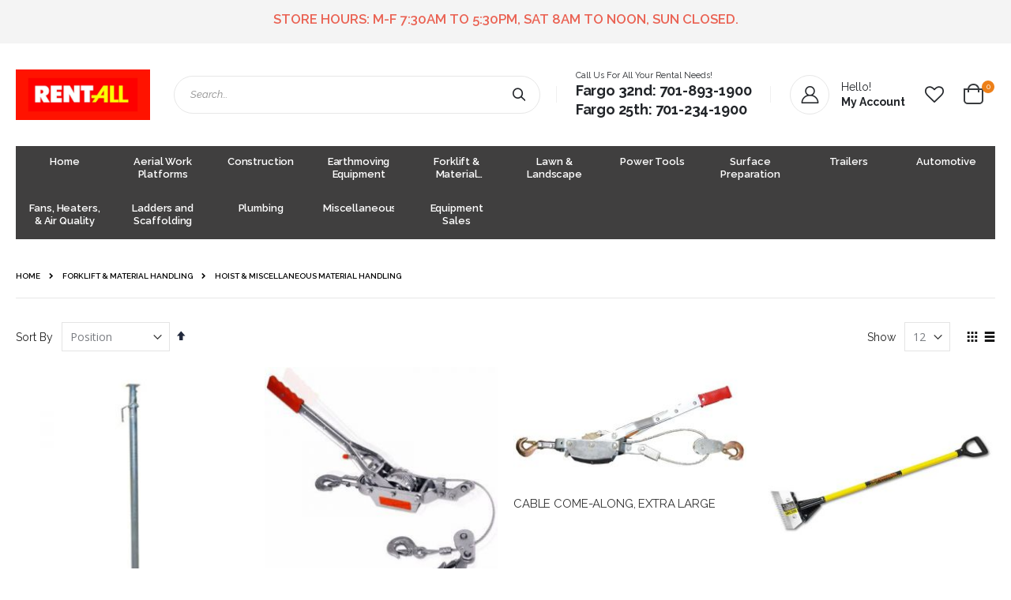

--- FILE ---
content_type: text/html; charset=UTF-8
request_url: https://rentallusa.net/fm/forklifts/hoist-miscellaneous-material-handling.html
body_size: 14416
content:
<!doctype html>
<html lang="en">
    <head >
        <script>
    var BASE_URL = 'https\u003A\u002F\u002Frentallusa.net\u002Ffm\u002F';
    var require = {
        'baseUrl': 'https\u003A\u002F\u002Frentallusa.net\u002Fstatic\u002Fversion1652961501\u002Ffrontend\u002FEcomitize\u002Ftentsandeventsrentall\u002Fen_US'
    };</script>        <meta charset="utf-8"/>
<meta name="title" content="Hoist &amp; Miscellaneous Material Handling - Forklift &amp; Material Handling"/>
<meta name="keywords" content="Rent hoists and material handling equipment. Available in Fargo, Moorhead, and Bismarck."/>
<meta name="robots" content="INDEX,FOLLOW"/>
<meta name="viewport" content="width=device-width, initial-scale=1, maximum-scale=1.0, user-scalable=no"/>
<meta name="format-detection" content="telephone=no"/>
<title>Hoist &amp; Miscellaneous Material Handling - Forklift &amp; Material Handling</title>
<link  rel="stylesheet" type="text/css"  media="all" href="https://rentallusa.net/static/version1652961501/frontend/Ecomitize/tentsandeventsrentall/en_US/mage/calendar.css" />
<link  rel="stylesheet" type="text/css"  media="all" href="https://rentallusa.net/static/version1652961501/frontend/Ecomitize/tentsandeventsrentall/en_US/css/styles-m.css" />
<link  rel="stylesheet" type="text/css"  media="all" href="https://rentallusa.net/static/version1652961501/frontend/Ecomitize/tentsandeventsrentall/en_US/owl.carousel/assets/owl.carousel.css" />
<link  rel="stylesheet" type="text/css"  media="all" href="https://rentallusa.net/static/version1652961501/frontend/Ecomitize/tentsandeventsrentall/en_US/fancybox/css/jquery.fancybox.css" />
<link  rel="stylesheet" type="text/css"  media="all" href="https://rentallusa.net/static/version1652961501/frontend/Ecomitize/tentsandeventsrentall/en_US/icon-fonts/css/porto-icons-codes.css" />
<link  rel="stylesheet" type="text/css"  media="all" href="https://rentallusa.net/static/version1652961501/frontend/Ecomitize/tentsandeventsrentall/en_US/icon-fonts/css/animation.css" />
<link  rel="stylesheet" type="text/css"  media="all" href="https://rentallusa.net/static/version1652961501/frontend/Ecomitize/tentsandeventsrentall/en_US/font-awesome/css/font-awesome.min.css" />
<link  rel="stylesheet" type="text/css"  media="all" href="https://rentallusa.net/static/version1652961501/frontend/Ecomitize/tentsandeventsrentall/en_US/Smartwave_Dailydeals/css/style.css" />
<link  rel="stylesheet" type="text/css"  media="all" href="https://rentallusa.net/static/version1652961501/frontend/Ecomitize/tentsandeventsrentall/en_US/SolideWebservices_Flexslider/css/flexslider.min.css" />
<link  rel="stylesheet" type="text/css"  media="screen and (min-width: 768px)" href="https://rentallusa.net/static/version1652961501/frontend/Ecomitize/tentsandeventsrentall/en_US/css/styles-l.css" />
<link  rel="stylesheet" type="text/css"  media="print" href="https://rentallusa.net/static/version1652961501/frontend/Ecomitize/tentsandeventsrentall/en_US/css/print.css" />
<script  type="text/javascript"  src="https://rentallusa.net/static/version1652961501/_cache/merged/1da8a84df1ae53e64584f9514ccf556a.js"></script>
<link  rel="stylesheet" type="text/css" href="//fonts.googleapis.com/css?family=Shadows+Into+Light" />
<link  rel="icon" type="image/x-icon" href="https://rentallusa.net/media/favicon/stores/3/Rentall_icon.png" />
<link  rel="shortcut icon" type="image/x-icon" href="https://rentallusa.net/media/favicon/stores/3/Rentall_icon.png" />
        <link rel="stylesheet" href='//fonts.googleapis.com/css?family=Raleway%3A300%2C300italic%2C400%2C400italic%2C600%2C600italic%2C700%2C700italic%2C800%2C800italic' type='text/css' />
<link href="//fonts.googleapis.com/css?family=Oswald:300,400,700" rel="stylesheet">
<link href="//fonts.googleapis.com/css?family=Poppins:300,400,500,600,700" rel="stylesheet">
<link rel="stylesheet" href="//fonts.googleapis.com/css?family=Open+Sans%3A300%2C300italic%2C400%2C400italic%2C600%2C600italic%2C700%2C700italic%2C800%2C800italic&amp;v1&amp;subset=latin%2Clatin-ext" type="text/css" media="screen"/>
    <link rel="stylesheet" type="text/css" media="all" href="https://rentallusa.net/media/porto/web/bootstrap/css/bootstrap.optimized.min.css">
    <link rel="stylesheet" type="text/css" media="all" href="https://rentallusa.net/media/porto/web/css/animate.optimized.css">
<link rel="stylesheet" type="text/css" media="all" href="https://rentallusa.net/media/porto/web/css/header/type23.css">
<link rel="stylesheet" type="text/css" media="all" href="https://rentallusa.net/media/porto/web/css/custom.css">
<link rel="stylesheet" type="text/css" media="all" href="https://rentallusa.net/media/porto/configed_css/design_fm.css">
<link rel="stylesheet" type="text/css" media="all" href="https://rentallusa.net/media/porto/configed_css/settings_fm.css">
<script type="text/javascript">
var porto_config = {
    paths: {
        'parallax': 'js/jquery.parallax.min',
        'owlcarousel': 'owl.carousel/owl.carousel',
        'owlcarousel_thumbs': 'owl.carousel/owl.carousel2.thumbs',
        'imagesloaded': 'Smartwave_Porto/js/imagesloaded',
        'packery': 'Smartwave_Porto/js/packery.pkgd',
        'floatelement': 'js/jquery.floatelement'
    },
    shim: {
        'parallax': {
          deps: ['jquery']
        },
        'owlcarousel': {
          deps: ['jquery']
        },        
        'owlcarousel_thumbs': {
          deps: ['jquery','owlcarousel']
        },    
        'packery': {
          deps: ['jquery','imagesloaded']
        },
        'floatelement': {
          deps: ['jquery']
        }
    }
};

require.config(porto_config);
</script>
<script type="text/javascript">
require([
    'jquery'
], function ($) {
    $(document).ready(function(){
        $(".drop-menu > a").off("click").on("click", function(){
            if($(this).parent().children(".nav-sections").hasClass("visible")) {
                $(this).parent().children(".nav-sections").removeClass("visible");
                $(this).removeClass("active");
            }
            else {
                $(this).parent().children(".nav-sections").addClass("visible");
                $(this).addClass("active");
            }
        });
    });
    var scrolled = false;
    $(window).scroll(function(){
        if(!$('.page-header').hasClass('type10')) {
            if($(window).width()>=768){
                if(160<$(window).scrollTop() && !scrolled){
                    $('.page-header:not(.sticky-header)').css("height",$('.page-header:not(.sticky-header)').height()+'px');
                    $('.page-header').addClass("sticky-header");
                    scrolled = true;
                    if((!$(".page-header").hasClass("type12")) && (!$(".page-header").hasClass("type23")) && (!$(".page-header").hasClass("type25")) && (!$(".page-header").hasClass("type26"))) {
                        $('.page-header .minicart-wrapper').after('<div class="minicart-place hide"></div>');

                        if($(".page-header").hasClass("type2"))
                            $('.page-header .navigation').append($('header.page-header.type2 a.action.my-wishlist').detach());

                        var minicart = $('.page-header .minicart-wrapper').detach();
                        if($(".page-header").hasClass("type8"))
                            $('.page-header .menu-wrapper').append(minicart);
                        else
                            $('.page-header .navigation').append(minicart);
                        
                                            } else {
                                            }
                                    }
                if(160>=$(window).scrollTop() && scrolled){
                    $('.page-header.sticky-header').css("height",'auto');
                    $('.page-header').removeClass("sticky-header");
                    scrolled = false;
                    if((!$(".page-header").hasClass("type12")) && (!$(".page-header").hasClass("type23")) && (!$(".page-header").hasClass("type25")) && (!$(".page-header").hasClass("type26"))) {
                        var minicart;
                        if($(".page-header").hasClass("type8"))
                            minicart = $('.page-header .menu-wrapper .minicart-wrapper').detach();
                        else
                            minicart = $('.page-header .navigation .minicart-wrapper').detach();
                        $('.minicart-place').after(minicart);
                        $('.minicart-place').remove();
                        if($(".page-header").hasClass("type2"))
                            $('.page-header .block.block-search').before($('.page-header .navigation a.action.my-wishlist').detach());
                        $('.page-header .minicart-wrapper-moved').addClass("minicart-wrapper").removeClass("minicart-wrapper-moved").removeClass("hide");
                    }
                                    }
            }
        }
    });
});
</script>
<!-- BEGIN GOOGLE ANALYTICS CODE -->
<script type="text/x-magento-init">
{
    "*": {
        "Magento_GoogleAnalytics/js/google-analytics": {
            "isCookieRestrictionModeEnabled": 0,
            "currentWebsite": 3,
            "cookieName": "user_allowed_save_cookie",
            "ordersTrackingData": [],
            "pageTrackingData": {"optPageUrl":"","isAnonymizedIpActive":false,"accountId":"UA-103976608-1"}        }
    }
}
</script>
<!-- END GOOGLE ANALYTICS CODE -->
    <script type="text/x-magento-init">
        {
            "*": {
                "Magento_PageCache/js/form-key-provider": {}
            }
        }
    </script>
    </head>
    <body data-container="body"
          data-mage-init='{"loaderAjax": {}, "loader": { "icon": "https://rentallusa.net/static/version1652961501/frontend/Ecomitize/tentsandeventsrentall/en_US/images/loader-2.gif"}}'
        id="html-body" class="page-products categorypath-forklifts-hoist-miscellaneous-material-handling category-hoist-miscellaneous-material-handling  layout-1140 wide catalog-category-view page-layout-1column">
        

<div id="cookie-status">
    The store will not work correctly in the case when cookies are disabled.</div>
<script type="text&#x2F;javascript">document.querySelector("#cookie-status").style.display = "none";</script>
<script type="text/x-magento-init">
    {
        "*": {
            "cookieStatus": {}
        }
    }
</script>

<script type="text/x-magento-init">
    {
        "*": {
            "mage/cookies": {
                "expires": null,
                "path": "\u002F",
                "domain": ".rentallusa.net",
                "secure": false,
                "lifetime": "3600"
            }
        }
    }
</script>
    <noscript>
        <div class="message global noscript">
            <div class="content">
                <p>
                    <strong>JavaScript seems to be disabled in your browser.</strong>
                    <span>
                        For the best experience on our site, be sure to turn on Javascript in your browser.                    </span>
                </p>
            </div>
        </div>
    </noscript>

<script>
    window.cookiesConfig = window.cookiesConfig || {};
    window.cookiesConfig.secure = true;
</script><script>    require.config({
        map: {
            '*': {
                wysiwygAdapter: 'mage/adminhtml/wysiwyg/tiny_mce/tinymce4Adapter'
            }
        }
    });</script>
<div class="page-wrapper"><div class="custom-html" style="background-color: #f4f4f4;padding: 15px 0 20px 0;text-align: center;" > <span style="color: #ea6253; text-transform:uppercase; font-weight: 600;
line-height: 1.1;
font-size: 1.2rem; margin-top: 1.8rem;
margin-bottom: .9rem;"> Store hours: M-F 7:30am to 5:30pm, Sat 8am to Noon, Sun Closed.<br><span style="display:none"></a></h3></div>

<header class="page-header type23 " >
    <div class="main-panel-top">
        <div class="container">
            <div class="main-panel-inner">
                <div class="panel wrapper">
                    <div class="panel header">
                                                                        <a class="action skip contentarea"
   href="#contentarea">
    <span>
        Skip to Content    </span>
</a>
                        <ul class="header links">    <li class="greet welcome" data-bind="scope: 'customer'">
        <!-- ko if: customer().fullname  -->
        <span class="logged-in"
              data-bind="text: new String('Welcome, %1!').replace('%1', customer().fullname)">
        </span>
        <!-- /ko -->
        <!-- ko ifnot: customer().fullname  -->
        <span class="not-logged-in"
              data-bind='html:"RENTALL FARGO-MOORHEAD | FARGO 32ND: 701-893-1900 | FARGO 25TH: 701-234-1900 | MOORHEAD: 218-233-1559"'></span>
                <!-- /ko -->
    </li>
    <script type="text/x-magento-init">
    {
        "*": {
            "Magento_Ui/js/core/app": {
                "components": {
                    "customer": {
                        "component": "Magento_Customer/js/view/customer"
                    }
                }
            }
        }
    }
    </script>
<li><a href="https://rentallusa.net/fm/contact">Contact Us</a></li><li class="item link compare hide" data-bind="scope: 'compareProducts'" data-role="compare-products-link">
    <a class="action compare" title="Compare Products"
       data-bind="attr: {'href': compareProducts().listUrl}, css: {'': !compareProducts().count}"
    >
    	<em class="porto-icon-chart hidden-xs"></em>
        Compare        (<span class="counter qty" data-bind="text: compareProducts().countCaption"></span>)
    </a>
</li>
<script type="text/x-magento-init">
{"[data-role=compare-products-link]": {"Magento_Ui/js/core/app": {"components":{"compareProducts":{"component":"Magento_Catalog\/js\/view\/compare-products"}}}}}
</script>
<li class="link authorization-link" data-label="or">
    <a href="https://rentallusa.net/fm/customer/account/login/referer/aHR0cHM6Ly9yZW50YWxsdXNhLm5ldC9mbS9mb3JrbGlmdHMvaG9pc3QtbWlzY2VsbGFuZW91cy1tYXRlcmlhbC1oYW5kbGluZy5odG1s/"        >Sign In</a>
</li>
<li><a href="https://rentallusa.net/fm/customer/account/create/" id="idVoKmchmq" >Create an Account</a></li></ul>                    </div>
                </div>
            </div>
        </div>
    </div>
    <div class="header content">
        <span data-action="toggle-nav" class="action nav-toggle"><span>Toggle Nav</span></span>
            <a class="logo" href="https://rentallusa.net/fm/" title="Rentall Fargo-Moorhead FARGO 32ND: 701-893-1900 | FARGO 25TH: 701-234-1900 | MOORHEAD: 218-233-1559">
        <img src="https://rentallusa.net/media/logo/stores/3/Rentall.png"
             alt="Rentall Fargo-Moorhead FARGO 32ND: 701-893-1900 | FARGO 25TH: 701-234-1900 | MOORHEAD: 218-233-1559"
             width="170"                     />
    </a>
        <div class="header-main-right">
            <div class="search-area">
                <a href="javascript:void(0)" class="search-toggle-icon"><i class="porto-icon-search"></i><span>Search</a>
                <div class="block block-search">
    <div class="block block-title"><strong>Search</strong></div>
    <div class="block block-content">
        <form class="form minisearch" id="search_mini_form" action="https://rentallusa.net/fm/catalogsearch/result/" method="get">
            <div class="field search">
                <label class="label" for="search" data-role="minisearch-label">
                    <span>Search</span>
                </label>
                <div class="control">
                    <input id="search"
                           data-mage-init='{"quickSearch":{
                                "formSelector":"#search_mini_form",
                                "url":"https://rentallusa.net/fm/search/ajax/suggest/",
                                "destinationSelector":"#search_autocomplete"}
                           }'
                           type="text"
                           name="q"
                           value=""
                           placeholder="Search..."
                           class="input-text"
                           maxlength="128"
                           role="combobox"
                           aria-haspopup="false"
                           aria-autocomplete="both"
                           autocomplete="off"/>
                    <div id="search_autocomplete" class="search-autocomplete"></div>
                    <div class="nested">
    <a class="action advanced" href="https://rentallusa.net/fm/catalogsearch/advanced/" data-action="advanced-search">
        Advanced Search    </a>
</div>
                </div>
            </div>
            <div class="actions">
                <button type="submit"
                        title="Search"
                        class="action search">
                    <span>Search</span>
                </button>
            </div>
        </form>
    </div>
</div>
            </div>
            <div class="custom-block"><span class="separator"></span>
<div style="display: inline-block;vertical-align: middle;">
  <p style="font-size: 11px;font-weight: 16px;margin: 0;">Call Us For All Your Rental Needs!</p>
  <h3 style="font-size: 18px;font-weight: 700;line-height: 24px;letter-spacing: -0.18px;margin: 0;">Fargo 32nd: <a href="tel:701-893-1900">701-893-1900</a> </h3>
  <h3 style="font-size: 18px;font-weight: 700;line-height: 24px;letter-spacing: -0.18px;margin: 0;">Fargo 25th: <a href="tel:701-234-1900">701-234-1900</a></h3>
  <h3 style="display:none; font-size: 18px;font-weight: 700;line-height: 24px;letter-spacing: -0.18px;margin: 0;">Moorhead: <a href="tel:218-233-1559">218-233-1559</a></h3>
</div>
<span class="separator"></span>
<a href="https://rentallusa.net/fm/customer/account/" title="My Account"><i class="porto-new-icon-user-2"></i><span>Hello!<br/><b>My Account</b></span> </a></div>            <a href="https://rentallusa.net/fm/wishlist" class="action my-wishlist" title="My Wish List" role="button"><i class="porto-icon-heart-empty"></i></a>
            
<div data-block="minicart" class="minicart-wrapper">
    <a class="action showcart" href="https://rentallusa.net/fm/checkout/cart/"
       data-bind="scope: 'minicart_content'">
        <span class="text">Cart</span>
        <span class="counter qty empty"
              data-bind="css: { empty: !!getCartParam('summary_count') == false }, blockLoader: isLoading">
            <span class="counter-number">
            <!-- ko if: getCartParam('summary_count') --><!-- ko text: getCartParam('summary_count') --><!-- /ko --><!-- /ko -->
            <!-- ko ifnot: getCartParam('summary_count') -->0<!-- /ko -->
            </span>
            <span class="counter-label">
                <!-- ko i18n: 'items' --><!-- /ko -->
            </span>
        </span>
    </a>
            <div class="block block-minicart empty"
             data-role="dropdownDialog"
             data-mage-init='{"dropdownDialog":{
                "appendTo":"[data-block=minicart]",
                "triggerTarget":".showcart",
                "timeout": "2000",
                "closeOnMouseLeave": false,
                "closeOnEscape": true,
                "triggerClass":"active",
                "parentClass":"active",
                "buttons":[]}}'>
            <div id="minicart-content-wrapper" data-bind="scope: 'minicart_content'">
                <!-- ko template: getTemplate() --><!-- /ko -->
            </div>
        </div>
        <script>
        window.checkout = {"shoppingCartUrl":"https:\/\/rentallusa.net\/fm\/checkout\/cart\/","checkoutUrl":"https:\/\/rentallusa.net\/fm\/checkout\/","updateItemQtyUrl":"https:\/\/rentallusa.net\/fm\/checkout\/sidebar\/updateItemQty\/","removeItemUrl":"https:\/\/rentallusa.net\/fm\/checkout\/sidebar\/removeItem\/","imageTemplate":"Magento_Catalog\/product\/image_with_borders","baseUrl":"https:\/\/rentallusa.net\/fm\/","minicartMaxItemsVisible":5,"websiteId":"3","maxItemsToDisplay":10,"storeId":"3","storeGroupId":"3","customerLoginUrl":"https:\/\/rentallusa.net\/fm\/customer\/account\/login\/referer\/aHR0cHM6Ly9yZW50YWxsdXNhLm5ldC9mbS9mb3JrbGlmdHMvaG9pc3QtbWlzY2VsbGFuZW91cy1tYXRlcmlhbC1oYW5kbGluZy5odG1s\/","isRedirectRequired":false,"autocomplete":"off","captcha":{"user_login":{"isCaseSensitive":false,"imageHeight":50,"imageSrc":"","refreshUrl":"https:\/\/rentallusa.net\/fm\/captcha\/refresh\/","isRequired":false,"timestamp":1768382079}}};
    </script>
    <script type="text/x-magento-init">
    {
        "[data-block='minicart']": {
            "Magento_Ui/js/core/app": {"components":{"minicart_content":{"children":{"subtotal.container":{"children":{"subtotal":{"children":{"subtotal.totals":{"config":{"display_cart_subtotal_incl_tax":0,"display_cart_subtotal_excl_tax":1,"template":"Magento_Tax\/checkout\/minicart\/subtotal\/totals"},"children":{"subtotal.totals.msrp":{"component":"Magento_Msrp\/js\/view\/checkout\/minicart\/subtotal\/totals","config":{"displayArea":"minicart-subtotal-hidden","template":"Magento_Msrp\/checkout\/minicart\/subtotal\/totals"}}},"component":"Magento_Tax\/js\/view\/checkout\/minicart\/subtotal\/totals"}},"component":"uiComponent","config":{"template":"Magento_Checkout\/minicart\/subtotal"}}},"component":"uiComponent","config":{"displayArea":"subtotalContainer"}},"item.renderer":{"component":"Magento_Checkout\/js\/view\/cart-item-renderer","config":{"displayArea":"defaultRenderer","template":"Magento_Checkout\/minicart\/item\/default"},"children":{"item.image":{"component":"Magento_Catalog\/js\/view\/image","config":{"template":"Magento_Catalog\/product\/image","displayArea":"itemImage"}},"checkout.cart.item.price.sidebar":{"component":"uiComponent","config":{"template":"Magento_Checkout\/minicart\/item\/price","displayArea":"priceSidebar"}}}},"extra_info":{"component":"uiComponent","config":{"displayArea":"extraInfo"}},"promotion":{"component":"uiComponent","config":{"displayArea":"promotion"}}},"config":{"itemRenderer":{"default":"defaultRenderer","simple":"defaultRenderer","virtual":"defaultRenderer"},"template":"Magento_Checkout\/minicart\/content"},"component":"Magento_Checkout\/js\/view\/minicart"}},"types":[]}        },
        "*": {
            "Magento_Ui/js/block-loader": "https://rentallusa.net/static/version1652961501/frontend/Ecomitize/tentsandeventsrentall/en_US/images/loader-1.gif"
        }
    }
    </script>
</div>


        </div>
    </div>
        <div class="sections nav-sections">
                <div class="section-items nav-sections-items"
             data-mage-init='{"tabs":{"openedState":"active"}}'>
                                            <div class="section-item-title nav-sections-item-title"
                     data-role="collapsible">
                    <a class="nav-sections-item-switch"
                       data-toggle="switch" href="#store.menu">
                        Menu                    </a>
                </div>
                <div class="section-item-content nav-sections-item-content"
                     id="store.menu"
                     data-role="content">
                    
<nav class="navigation sw-megamenu " role="navigation">
    <ul>
        
    <li class="ui-menu-item level0">
        <a href="https://rentallusa.net/fm/" class="level-top"><span>Home</span></a>
    </li>
<li class="ui-menu-item level0 fullwidth parent "><div class="open-children-toggle"></div><a href="https://rentallusa.net/fm/aerial-work-platforms.html" class="level-top" title="Aerial Work Platforms"><span>Aerial Work Platforms</span></a><div class="level0 submenu"><div class="container"><div class="row"><ul class="subchildmenu col-md-12 mega-columns columns4"><li class="ui-menu-item level1 "><a href="https://rentallusa.net/fm/aerial-work-platforms/boom-lifts.html" title="Boom Lifts"><span>Boom Lifts</span></a></li><li class="ui-menu-item level1 "><a href="https://rentallusa.net/fm/aerial-work-platforms/scissor-lifts.html" title="Scissor Lifts"><span>Scissor Lifts</span></a></li><li class="ui-menu-item level1 "><a href="https://rentallusa.net/fm/aerial-work-platforms/towable-lifts.html" title="Towable Lifts"><span>Towable Lifts</span></a></li><li class="ui-menu-item level1 "><a href="https://rentallusa.net/fm/aerial-work-platforms/personnel-lifts.html" title="Personnel Lifts"><span>Personnel Lifts</span></a></li></ul></div></div></div></li><li class="ui-menu-item level0 fullwidth parent "><div class="open-children-toggle"></div><a href="https://rentallusa.net/fm/construction.html" class="level-top" title="Construction"><span>Construction</span></a><div class="level0 submenu"><div class="container"><div class="row"><ul class="subchildmenu col-md-12 mega-columns columns4"><li class="ui-menu-item level1 parent "><div class="open-children-toggle"></div><a href="https://rentallusa.net/fm/construction/air-compressors.html" title="Air Compressors"><span>Air Compressors</span></a><ul class="subchildmenu "><li class="ui-menu-item level2 "><a href="https://rentallusa.net/fm/construction/air-compressors/air-compressor-accessories.html" title="Air Compressor Accessories"><span>Air Compressor Accessories</span></a></li><li class="ui-menu-item level2 "><a href="https://rentallusa.net/fm/construction/air-compressors/air-tools.html" title="Air Tools"><span>Air Tools</span></a></li></ul></li><li class="ui-menu-item level1 parent "><div class="open-children-toggle"></div><a href="https://rentallusa.net/fm/construction/compaction.html" title="Compaction"><span>Compaction</span></a><ul class="subchildmenu "><li class="ui-menu-item level2 "><a href="https://rentallusa.net/fm/construction/compaction/walk-behind-compactors.html" title="Walk-Behind Compactors"><span>Walk-Behind Compactors</span></a></li><li class="ui-menu-item level2 "><a href="https://rentallusa.net/fm/construction/compaction/ride-on-compactors.html" title="Ride-On Compactors"><span>Ride-On Compactors</span></a></li><li class="ui-menu-item level2 "><a href="https://rentallusa.net/fm/construction/compaction/trench-compaction.html" title="Trench Compaction"><span>Trench Compaction</span></a></li></ul></li><li class="ui-menu-item level1 parent "><div class="open-children-toggle"></div><a href="https://rentallusa.net/fm/construction/concrete-and-block.html" title="Concrete and Block"><span>Concrete and Block</span></a><ul class="subchildmenu "><li class="ui-menu-item level2 "><a href="https://rentallusa.net/fm/construction/concrete-and-block/concrete-tools.html" title="Concrete Tools"><span>Concrete Tools</span></a></li><li class="ui-menu-item level2 "><a href="https://rentallusa.net/fm/construction/concrete-and-block/concrete-grinders.html" title="Concrete Grinders"><span>Concrete Grinders</span></a></li><li class="ui-menu-item level2 "><a href="https://rentallusa.net/fm/construction/concrete-and-block/concrete-finish-tools.html" title="Concrete Finish Tools"><span>Concrete Finish Tools</span></a></li><li class="ui-menu-item level2 "><a href="https://rentallusa.net/fm/construction/concrete-and-block/core-drills.html" title="Core Drills"><span>Core Drills</span></a></li><li class="ui-menu-item level2 "><a href="https://rentallusa.net/fm/construction/concrete-and-block/concrete-saws-blades.html" title="Concrete Saws & Blades"><span>Concrete Saws & Blades</span></a></li><li class="ui-menu-item level2 "><a href="https://rentallusa.net/fm/construction/concrete-and-block/concrete-mixer-buggy.html" title="Concrete Mixer & Buggy"><span>Concrete Mixer & Buggy</span></a></li></ul></li><li class="ui-menu-item level1 parent "><div class="open-children-toggle"></div><a href="https://rentallusa.net/fm/construction/generators.html" title="Generators & Light Towers"><span>Generators & Light Towers</span></a><ul class="subchildmenu "><li class="ui-menu-item level2 "><a href="https://rentallusa.net/fm/construction/generators/small-generators.html" title="Small Generators"><span>Small Generators</span></a></li><li class="ui-menu-item level2 "><a href="https://rentallusa.net/fm/construction/generators/towable-generators.html" title="Towable Generators"><span>Towable Generators</span></a></li><li class="ui-menu-item level2 "><a href="https://rentallusa.net/fm/construction/generators/light-towers.html" title="Light Towers"><span>Light Towers</span></a></li></ul></li><li class="ui-menu-item level1 parent "><div class="open-children-toggle"></div><a href="https://rentallusa.net/fm/construction/pumps.html" title="Pumps"><span>Pumps</span></a><ul class="subchildmenu "><li class="ui-menu-item level2 "><a href="https://rentallusa.net/fm/construction/pumps/gas-pumps.html" title="Gas Pumps"><span>Gas Pumps</span></a></li><li class="ui-menu-item level2 "><a href="https://rentallusa.net/fm/construction/pumps/electric-pumps.html" title="Electric Pumps"><span>Electric Pumps</span></a></li></ul></li><li class="ui-menu-item level1 parent "><div class="open-children-toggle"></div><a href="https://rentallusa.net/fm/construction/welders.html" title="Welders"><span>Welders</span></a><ul class="subchildmenu "><li class="ui-menu-item level2 "><a href="https://rentallusa.net/fm/construction/welders/towable-welders.html" title="Towable Welders"><span>Towable Welders</span></a></li><li class="ui-menu-item level2 "><a href="https://rentallusa.net/fm/construction/welders/welder-accessories.html" title="Welder Accessories"><span>Welder Accessories</span></a></li></ul></li></ul></div></div></div></li><li class="ui-menu-item level0 fullwidth parent "><div class="open-children-toggle"></div><a href="https://rentallusa.net/fm/earthmoving-equipment.html" class="level-top" title="Earthmoving Equipment"><span>Earthmoving Equipment</span></a><div class="level0 submenu"><div class="container"><div class="row"><ul class="subchildmenu col-md-12 mega-columns columns4"><li class="ui-menu-item level1 "><a href="https://rentallusa.net/fm/earthmoving-equipment/backhoes-mini-excavators.html" title="Backhoes & Mini-Excavators"><span>Backhoes & Mini-Excavators</span></a></li><li class="ui-menu-item level1 parent "><div class="open-children-toggle"></div><a href="https://rentallusa.net/fm/earthmoving-equipment/skid-steer-track-loaders.html" title="Skid Steer & Track Loaders"><span>Skid Steer & Track Loaders</span></a><ul class="subchildmenu "><li class="ui-menu-item level2 "><a href="https://rentallusa.net/fm/earthmoving-equipment/skid-steer-track-loaders/wheeled-skid-steer.html" title="Wheeled Skid Steer"><span>Wheeled Skid Steer</span></a></li><li class="ui-menu-item level2 "><a href="https://rentallusa.net/fm/earthmoving-equipment/skid-steer-track-loaders/track-skid-steer.html" title="Track Skid Steer"><span>Track Skid Steer</span></a></li><li class="ui-menu-item level2 "><a href="https://rentallusa.net/fm/earthmoving-equipment/skid-steer-track-loaders/mini-skid-steer.html" title="Mini Skid Steer"><span>Mini Skid Steer</span></a></li><li class="ui-menu-item level2 "><a href="https://rentallusa.net/fm/earthmoving-equipment/skid-steer-track-loaders/skid-steer-attachments.html" title="Skid Steer Attachments"><span>Skid Steer Attachments</span></a></li></ul></li><li class="ui-menu-item level1 "><a href="https://rentallusa.net/fm/earthmoving-equipment/tractors.html" title="Tractors"><span>Tractors</span></a></li><li class="ui-menu-item level1 "><a href="https://rentallusa.net/fm/earthmoving-equipment/trenchers.html" title="Trenchers"><span>Trenchers</span></a></li><li class="ui-menu-item level1 "><a href="https://rentallusa.net/fm/earthmoving-equipment/heavy-earth-movers.html" title="Heavy Earth Movers"><span>Heavy Earth Movers</span></a></li><li class="ui-menu-item level1 "><a href="https://rentallusa.net/fm/earthmoving-equipment/conveyers.html" title="Conveyers"><span>Conveyers</span></a></li></ul></div></div></div></li><li class="ui-menu-item level0 fullwidth parent "><div class="open-children-toggle"></div><a href="https://rentallusa.net/fm/forklift-material-handling.html" class="level-top" title="Forklift & Material Handling"><span>Forklift & Material Handling</span></a><div class="level0 submenu"><div class="container"><div class="row"><ul class="subchildmenu col-md-12 mega-columns columns4"><li class="ui-menu-item level1 "><a href="https://rentallusa.net/fm/forklifts/warehouse-forklift.html" title="Warehouse Forklift"><span>Warehouse Forklift</span></a></li><li class="ui-menu-item level1 "><a href="https://rentallusa.net/fm/forklifts/telehandler-forklift.html" title="Telehandler Forklift"><span>Telehandler Forklift</span></a></li><li class="ui-menu-item level1 "><a href="https://rentallusa.net/fm/forklifts/material-lifts.html" title="Material Lifts"><span>Material Lifts</span></a></li><li class="ui-menu-item level1 "><a href="https://rentallusa.net/fm/forklifts/hoist-miscellaneous-material-handling.html" title="Hoist & Miscellaneous Material Handling"><span>Hoist & Miscellaneous Material Handling</span></a></li><li class="ui-menu-item level1 parent "><div class="open-children-toggle"></div><a href="https://rentallusa.net/fm/forklifts/insulation-sheetrock.html" title="Insulation & Sheetrock"><span>Insulation & Sheetrock</span></a><ul class="subchildmenu "><li class="ui-menu-item level2 "><a href="https://rentallusa.net/fm/forklifts/insulation-sheetrock/drywall-tools.html" title="Drywall Tools"><span>Drywall Tools</span></a></li></ul></li></ul></div></div></div></li><li class="ui-menu-item level0 fullwidth parent "><div class="open-children-toggle"></div><a href="https://rentallusa.net/fm/lawn-landscape.html" class="level-top" title="Lawn & Landscape"><span>Lawn & Landscape</span></a><div class="level0 submenu"><div class="container"><div class="row"><ul class="subchildmenu col-md-12 mega-columns columns4"><li class="ui-menu-item level1 "><a href="https://rentallusa.net/fm/lawn-and-garden/augers.html" title="Augers"><span>Augers</span></a></li><li class="ui-menu-item level1 "><a href="https://rentallusa.net/fm/lawn-and-garden/chippers-stump-grinders.html" title="Chippers & Stump Grinders"><span>Chippers & Stump Grinders</span></a></li><li class="ui-menu-item level1 "><a href="https://rentallusa.net/fm/lawn-and-garden/chainsaws.html" title="Chainsaws"><span>Chainsaws</span></a></li><li class="ui-menu-item level1 "><a href="https://rentallusa.net/fm/lawn-and-garden/tillers-mowers.html" title="Tillers & Mowers"><span>Tillers & Mowers</span></a></li><li class="ui-menu-item level1 "><a href="https://rentallusa.net/fm/lawn-and-garden/lawn-equipment.html" title="Lawn Equipment"><span>Lawn Equipment</span></a></li></ul></div></div></div></li><li class="ui-menu-item level0 fullwidth parent "><div class="open-children-toggle"></div><a href="https://rentallusa.net/fm/power-tools.html" class="level-top" title="Power Tools"><span>Power Tools</span></a><div class="level0 submenu"><div class="container"><div class="row"><ul class="subchildmenu col-md-12 mega-columns columns4"><li class="ui-menu-item level1 "><a href="https://rentallusa.net/fm/power-tools/cutters.html" title="Cutters"><span>Cutters</span></a></li><li class="ui-menu-item level1 "><a href="https://rentallusa.net/fm/power-tools/drills.html" title="Drills"><span>Drills</span></a></li><li class="ui-menu-item level1 "><a href="https://rentallusa.net/fm/power-tools/sanders-grinders.html" title="Sanders & Grinders"><span>Sanders & Grinders</span></a></li><li class="ui-menu-item level1 "><a href="https://rentallusa.net/fm/power-tools/saws.html" title="Saws"><span>Saws</span></a></li><li class="ui-menu-item level1 "><a href="https://rentallusa.net/fm/power-tools/demo-hammers.html" title="Demo Hammers"><span>Demo Hammers</span></a></li><li class="ui-menu-item level1 "><a href="https://rentallusa.net/fm/power-tools/nailers.html" title="Nailers"><span>Nailers</span></a></li></ul></div></div></div></li><li class="ui-menu-item level0 fullwidth parent "><div class="open-children-toggle"></div><a href="https://rentallusa.net/fm/surface-preparation.html" class="level-top" title="Surface Preparation"><span>Surface Preparation</span></a><div class="level0 submenu"><div class="container"><div class="row"><ul class="subchildmenu col-md-12 mega-columns columns4"><li class="ui-menu-item level1 "><a href="https://rentallusa.net/fm/surface-preparation/carpet-installation-cleaning.html" title="Carpet Installation & Cleaning"><span>Carpet Installation & Cleaning</span></a></li><li class="ui-menu-item level1 "><a href="https://rentallusa.net/fm/surface-preparation/scrubbers-buffers.html" title="Scrubbers & Buffers"><span>Scrubbers & Buffers</span></a></li><li class="ui-menu-item level1 "><a href="https://rentallusa.net/fm/surface-preparation/pressure-washers.html" title="Pressure Washers"><span>Pressure Washers</span></a></li><li class="ui-menu-item level1 "><a href="https://rentallusa.net/fm/surface-preparation/sanders-strippers.html" title="Sanders & Strippers"><span>Sanders & Strippers</span></a></li><li class="ui-menu-item level1 "><a href="https://rentallusa.net/fm/surface-preparation/vacuums.html" title="Vacuums"><span>Vacuums</span></a></li></ul></div></div></div></li><li class="ui-menu-item level0 fullwidth parent "><div class="open-children-toggle"></div><a href="https://rentallusa.net/fm/trailers.html" class="level-top" title="Trailers"><span>Trailers</span></a><div class="level0 submenu"><div class="container"><div class="row"><ul class="subchildmenu col-md-12 mega-columns columns4"><li class="ui-menu-item level1 "><a href="https://rentallusa.net/fm/trailers/enclosed-trailers.html" title="Enclosed Trailers"><span>Enclosed Trailers</span></a></li><li class="ui-menu-item level1 "><a href="https://rentallusa.net/fm/trailers/flat-bed-trailers.html" title="Flat Bed Trailers"><span>Flat Bed Trailers</span></a></li><li class="ui-menu-item level1 "><a href="https://rentallusa.net/fm/trailers/open-utility-trailers.html" title="Open Utility Trailers"><span>Open Utility Trailers</span></a></li><li class="ui-menu-item level1 "><a href="https://rentallusa.net/fm/trailers/tow-dollies.html" title="Tow Dollies"><span>Tow Dollies</span></a></li><li class="ui-menu-item level1 "><a href="https://rentallusa.net/fm/trailers/dump-trailers.html" title="Dump Trailers"><span>Dump Trailers</span></a></li></ul></div></div></div></li><li class="ui-menu-item level0 fullwidth parent "><div class="open-children-toggle"></div><a href="https://rentallusa.net/fm/automotive.html" class="level-top" title="Automotive"><span>Automotive</span></a><div class="level0 submenu"><div class="container"><div class="row"><ul class="subchildmenu col-md-12 mega-columns columns4"><li class="ui-menu-item level1 "><a href="https://rentallusa.net/fm/automotive/hand-tools.html" title="Hand Tools"><span>Hand Tools</span></a></li><li class="ui-menu-item level1 "><a href="https://rentallusa.net/fm/automotive/power-tools.html" title="Power Tools"><span>Power Tools</span></a></li><li class="ui-menu-item level1 "><a href="https://rentallusa.net/fm/automotive/lifts-jacks.html" title="Lifts & Jacks"><span>Lifts & Jacks</span></a></li></ul></div></div></div></li><li class="ui-menu-item level0 fullwidth parent "><div class="open-children-toggle"></div><a href="https://rentallusa.net/fm/fans-heaters-air-quality.html" class="level-top" title="Fans, Heaters, & Air Quality"><span>Fans, Heaters, & Air Quality</span></a><div class="level0 submenu"><div class="container"><div class="row"><ul class="subchildmenu col-md-12 mega-columns columns4"><li class="ui-menu-item level1 "><a href="https://rentallusa.net/fm/fans-heaters-air-quality/dehumidifiers.html" title="Dehumidifiers"><span>Dehumidifiers</span></a></li><li class="ui-menu-item level1 "><a href="https://rentallusa.net/fm/fans-heaters-air-quality/fans-blowers.html" title="Fans & Blowers"><span>Fans & Blowers</span></a></li><li class="ui-menu-item level1 "><a href="https://rentallusa.net/fm/fans-heaters-air-quality/air-cleaners.html" title="Air Cleaners"><span>Air Cleaners</span></a></li><li class="ui-menu-item level1 "><a href="https://rentallusa.net/fm/fans-heaters-air-quality/heaters.html" title="Heaters"><span>Heaters</span></a></li><li class="ui-menu-item level1 "><a href="https://rentallusa.net/fm/fans-heaters-air-quality/ground-heaters-blankets.html" title="Ground Heaters & Blankets"><span>Ground Heaters & Blankets</span></a></li></ul></div></div></div></li><li class="ui-menu-item level0 fullwidth parent "><div class="open-children-toggle"></div><a href="https://rentallusa.net/fm/ladders-and-scaffolding.html" class="level-top" title="Ladders and Scaffolding"><span>Ladders and Scaffolding</span></a><div class="level0 submenu"><div class="container"><div class="row"><ul class="subchildmenu col-md-12 mega-columns columns4"><li class="ui-menu-item level1 "><a href="https://rentallusa.net/fm/ladders-and-scaffolding/ladders.html" title="Ladders"><span>Ladders</span></a></li><li class="ui-menu-item level1 "><a href="https://rentallusa.net/fm/ladders-and-scaffolding/scaffolding.html" title="Scaffolding"><span>Scaffolding</span></a></li><li class="ui-menu-item level1 "><a href="https://rentallusa.net/fm/ladders-and-scaffolding/ladder-and-scaffolding-accessories.html" title="Ladder and Scaffolding Accessories"><span>Ladder and Scaffolding Accessories</span></a></li><li class="ui-menu-item level1 "><a href="https://rentallusa.net/fm/ladders-and-scaffolding/planks.html" title="Planks"><span>Planks</span></a></li></ul></div></div></div></li><li class="ui-menu-item level0 fullwidth parent "><div class="open-children-toggle"></div><a href="https://rentallusa.net/fm/plumbing.html" class="level-top" title="Plumbing"><span>Plumbing</span></a><div class="level0 submenu"><div class="container"><div class="row"><ul class="subchildmenu col-md-12 mega-columns columns4"><li class="ui-menu-item level1 "><a href="https://rentallusa.net/fm/plumbing/benders.html" title="Benders"><span>Benders</span></a></li><li class="ui-menu-item level1 "><a href="https://rentallusa.net/fm/plumbing/threaders-cutters.html" title="Threaders & Cutters"><span>Threaders & Cutters</span></a></li><li class="ui-menu-item level1 "><a href="https://rentallusa.net/fm/plumbing/sewer-augers.html" title="Sewer Augers"><span>Sewer Augers</span></a></li></ul></div></div></div></li><li class="ui-menu-item level0 fullwidth parent "><div class="open-children-toggle"></div><a href="https://rentallusa.net/fm/miscellaneous.html" class="level-top" title="Miscellaneous"><span>Miscellaneous</span></a><div class="level0 submenu"><div class="container"><div class="row"><ul class="subchildmenu col-md-12 mega-columns columns4"><li class="ui-menu-item level1 "><a href="https://rentallusa.net/fm/misc/guest-needs.html" title="Guest Needs"><span>Guest Needs</span></a></li><li class="ui-menu-item level1 "><a href="https://rentallusa.net/fm/misc/medical-needs.html" title="Medical Needs"><span>Medical Needs</span></a></li><li class="ui-menu-item level1 "><a href="https://rentallusa.net/fm/misc/barriers.html" title="Barriers"><span>Barriers</span></a></li><li class="ui-menu-item level1 "><a href="https://rentallusa.net/fm/misc/cleaning.html" title="Cleaning"><span>Cleaning</span></a></li><li class="ui-menu-item level1 parent "><div class="open-children-toggle"></div><a href="https://rentallusa.net/fm/misc/surveying.html" title="Surveying"><span>Surveying</span></a><ul class="subchildmenu "><li class="ui-menu-item level2 "><a href="https://rentallusa.net/fm/misc/surveying/locators.html" title="Locators"><span>Locators</span></a></li><li class="ui-menu-item level2 "><a href="https://rentallusa.net/fm/misc/surveying/levels.html" title="Levels"><span>Levels</span></a></li></ul></li></ul></div></div></div></li><li class="ui-menu-item level0 fullwidth "><a href="https://rentallusa.net/fm/equipment-sales.html" class="level-top" title="Equipment Sales"><span>Equipment Sales</span></a></li>    </ul>
</nav>

<script type="text/javascript">
    require([
        'jquery',
        'Smartwave_Megamenu/js/sw_megamenu'
    ], function ($) {
        $(".sw-megamenu").swMegamenu();
    });
</script>
                </div>
                                            <div class="section-item-title nav-sections-item-title"
                     data-role="collapsible">
                    <a class="nav-sections-item-switch"
                       data-toggle="switch" href="#store.links">
                        Account                    </a>
                </div>
                <div class="section-item-content nav-sections-item-content"
                     id="store.links"
                     data-role="content">
                    <!-- Account links -->                </div>
                                    </div>
    </div>
</header><div class="breadcrumbs">
    <ul class="items">
                    <li class="item home">
                            <a href="https://rentallusa.net/fm/"
                   title="Go to Home Page">
                    Home                </a>
                        </li>
                    <li class="item category762">
                            <a href="https://rentallusa.net/fm/forklift-material-handling.html"
                   title="">
                    Forklift &amp; Material Handling                </a>
                        </li>
                    <li class="item category766">
                            <strong>Hoist &amp; Miscellaneous Material Handling</strong>
                        </li>
            </ul>
</div>
<main id="maincontent" class="page-main"><a id="contentarea" tabindex="-1"></a>
<div class="page-title-wrapper">
    <h1 class="page-title"
         id="page-title-heading"                     aria-labelledby="page-title-heading&#x20;toolbar-amount"
        >
        <span class="base" data-ui-id="page-title-wrapper" >Hoist &amp; Miscellaneous Material Handling</span>    </h1>
    </div>
<div class="page messages"><div data-placeholder="messages"></div>
<div data-bind="scope: 'messages'">
    <!-- ko if: cookieMessages && cookieMessages.length > 0 -->
    <div aria-atomic="true" role="alert" data-bind="foreach: { data: cookieMessages, as: 'message' }" class="messages">
        <div data-bind="attr: {
            class: 'message-' + message.type + ' ' + message.type + ' message',
            'data-ui-id': 'message-' + message.type
        }">
            <div data-bind="html: $parent.prepareMessageForHtml(message.text)"></div>
        </div>
    </div>
    <!-- /ko -->

    <!-- ko if: messages().messages && messages().messages.length > 0 -->
    <div aria-atomic="true" role="alert" class="messages" data-bind="foreach: {
        data: messages().messages, as: 'message'
    }">
        <div data-bind="attr: {
            class: 'message-' + message.type + ' ' + message.type + ' message',
            'data-ui-id': 'message-' + message.type
        }">
            <div data-bind="html: $parent.prepareMessageForHtml(message.text)"></div>
        </div>
    </div>
    <!-- /ko -->
</div>
<script type="text/x-magento-init">
    {
        "*": {
            "Magento_Ui/js/core/app": {
                "components": {
                        "messages": {
                            "component": "Magento_Theme/js/view/messages"
                        }
                    }
                }
            }
    }
</script>
</div><div class="columns"><div class="column main">
<input name="form_key" type="hidden" value="JY2ND0TWMzaFROte" /><div id="authenticationPopup" data-bind="scope:'authenticationPopup', style: {display: 'none'}">
        <script>window.authenticationPopup = {"autocomplete":"off","customerRegisterUrl":"https:\/\/rentallusa.net\/fm\/customer\/account\/create\/","customerForgotPasswordUrl":"https:\/\/rentallusa.net\/fm\/customer\/account\/forgotpassword\/","baseUrl":"https:\/\/rentallusa.net\/fm\/"}</script>    <!-- ko template: getTemplate() --><!-- /ko -->
    <script type="text/x-magento-init">
        {
            "#authenticationPopup": {
                "Magento_Ui/js/core/app": {"components":{"authenticationPopup":{"component":"Magento_Customer\/js\/view\/authentication-popup","children":{"messages":{"component":"Magento_Ui\/js\/view\/messages","displayArea":"messages"},"captcha":{"component":"Magento_Captcha\/js\/view\/checkout\/loginCaptcha","displayArea":"additional-login-form-fields","formId":"user_login","configSource":"checkout"},"amazon-button":{"component":"Amazon_Login\/js\/view\/login-button-wrapper","sortOrder":"0","displayArea":"additional-login-form-fields","config":{"tooltip":"Securely login to our website using your existing Amazon details.","componentDisabled":true}}}}}}            },
            "*": {
                "Magento_Ui/js/block-loader": "https\u003A\u002F\u002Frentallusa.net\u002Fstatic\u002Fversion1652961501\u002Ffrontend\u002FEcomitize\u002Ftentsandeventsrentall\u002Fen_US\u002Fimages\u002Floader\u002D1.gif"
            }
        }
    </script>
</div>
<script type="text/x-magento-init">
    {
        "*": {
            "Magento_Customer/js/section-config": {
                "sections": {"stores\/store\/switch":["*"],"stores\/store\/switchrequest":["*"],"directory\/currency\/switch":["*"],"*":["messages"],"customer\/account\/logout":["*","recently_viewed_product","recently_compared_product","persistent"],"customer\/account\/loginpost":["*"],"customer\/account\/createpost":["*"],"customer\/account\/editpost":["*"],"customer\/ajax\/login":["checkout-data","cart","captcha"],"catalog\/product_compare\/add":["compare-products"],"catalog\/product_compare\/remove":["compare-products"],"catalog\/product_compare\/clear":["compare-products"],"sales\/guest\/reorder":["cart"],"sales\/order\/reorder":["cart"],"checkout\/cart\/add":["cart","directory-data"],"checkout\/cart\/delete":["cart"],"checkout\/cart\/updatepost":["cart"],"checkout\/cart\/updateitemoptions":["cart"],"checkout\/cart\/couponpost":["cart"],"checkout\/cart\/estimatepost":["cart"],"checkout\/cart\/estimateupdatepost":["cart"],"checkout\/onepage\/saveorder":["cart","checkout-data","last-ordered-items"],"checkout\/sidebar\/removeitem":["cart"],"checkout\/sidebar\/updateitemqty":["cart"],"rest\/*\/v1\/carts\/*\/payment-information":["cart","last-ordered-items","instant-purchase"],"rest\/*\/v1\/guest-carts\/*\/payment-information":["cart"],"rest\/*\/v1\/guest-carts\/*\/selected-payment-method":["cart","checkout-data"],"rest\/*\/v1\/carts\/*\/selected-payment-method":["cart","checkout-data","instant-purchase"],"customer\/address\/*":["instant-purchase"],"customer\/account\/*":["instant-purchase"],"vault\/cards\/deleteaction":["instant-purchase"],"multishipping\/checkout\/overviewpost":["cart"],"paypal\/express\/placeorder":["cart","checkout-data"],"paypal\/payflowexpress\/placeorder":["cart","checkout-data"],"paypal\/express\/onauthorization":["cart","checkout-data"],"persistent\/index\/unsetcookie":["persistent"],"review\/product\/post":["review"],"wishlist\/index\/add":["wishlist"],"wishlist\/index\/remove":["wishlist"],"wishlist\/index\/updateitemoptions":["wishlist"],"wishlist\/index\/update":["wishlist"],"wishlist\/index\/cart":["wishlist","cart"],"wishlist\/index\/fromcart":["wishlist","cart"],"wishlist\/index\/allcart":["wishlist","cart"],"wishlist\/shared\/allcart":["wishlist","cart"],"wishlist\/shared\/cart":["cart"],"braintree\/paypal\/placeorder":["cart","checkout-data"],"braintree\/googlepay\/placeorder":["cart","checkout-data"]},
                "clientSideSections": ["checkout-data","cart-data","chatData"],
                "baseUrls": ["https:\/\/rentallusa.net\/fm\/"],
                "sectionNames": ["messages","customer","compare-products","last-ordered-items","cart","directory-data","captcha","instant-purchase","loggedAsCustomer","persistent","review","wishlist","chatData","recently_viewed_product","recently_compared_product","product_data_storage","paypal-billing-agreement"]            }
        }
    }
</script>
<script type="text/x-magento-init">
    {
        "*": {
            "Magento_Customer/js/customer-data": {
                "sectionLoadUrl": "https\u003A\u002F\u002Frentallusa.net\u002Ffm\u002Fcustomer\u002Fsection\u002Fload\u002F",
                "expirableSectionLifetime": 60,
                "expirableSectionNames": ["cart","persistent"],
                "cookieLifeTime": "3600",
                "updateSessionUrl": "https\u003A\u002F\u002Frentallusa.net\u002Ffm\u002Fcustomer\u002Faccount\u002FupdateSession\u002F"
            }
        }
    }
</script>
<script type="text/x-magento-init">
    {
        "*": {
            "Magento_Customer/js/invalidation-processor": {
                "invalidationRules": {
                    "website-rule": {
                        "Magento_Customer/js/invalidation-rules/website-rule": {
                            "scopeConfig": {
                                "websiteId": "3"
                            }
                        }
                    }
                }
            }
        }
    }
</script>
<script type="text/x-magento-init">
    {
        "body": {
            "pageCache": {"url":"https:\/\/rentallusa.net\/fm\/page_cache\/block\/render\/id\/766\/","handles":["default","catalog_category_view","catalog_category_view_type_default","catalog_category_view_type_default_without_children","catalog_category_view_id_766"],"originalRequest":{"route":"catalog","controller":"category","action":"view","uri":"\/fm\/forklifts\/hoist-miscellaneous-material-handling.html"},"versionCookieName":"private_content_version"}        }
    }
</script>

            <div class="toolbar toolbar-products" data-mage-init="{&quot;productListToolbarForm&quot;:{&quot;mode&quot;:&quot;product_list_mode&quot;,&quot;direction&quot;:&quot;product_list_dir&quot;,&quot;order&quot;:&quot;product_list_order&quot;,&quot;limit&quot;:&quot;product_list_limit&quot;,&quot;modeDefault&quot;:&quot;grid&quot;,&quot;directionDefault&quot;:&quot;asc&quot;,&quot;orderDefault&quot;:&quot;position&quot;,&quot;limitDefault&quot;:12,&quot;url&quot;:&quot;https:\/\/rentallusa.net\/fm\/forklifts\/hoist-miscellaneous-material-handling.html&quot;,&quot;formKey&quot;:&quot;JY2ND0TWMzaFROte&quot;,&quot;post&quot;:false}}">
                    <div class="toolbar-sorter sorter">
    <label class="sorter-label" for="sorter">Sort By</label>
    <select id="sorter" data-role="sorter" class="sorter-options">
                    <option value="position" selected="selected">
                Position            </option>
                    <option value="name">
                Product Name            </option>
                    <option value="price">
                Price            </option>
            </select>
            <a title="Set Descending Direction" href="#" class="action sorter-action sort-asc" data-role="direction-switcher" data-value="desc">
            <span>Set Descending Direction</span>
        </a>
    </div>
                                <div class="modes">
                            <strong class="modes-label" id="modes-label">View as</strong>
                                                <strong title="Grid" class="modes-mode active mode-grid" data-value="grid">
                        <span>Grid</span>
                    </strong>
                                                                <a class="modes-mode mode-list" title="List" href="#" data-role="mode-switcher" data-value="list" id="mode-list" aria-labelledby="modes-label mode-list">
                        <span>List</span>
                    </a>
                                        </div>
        
        <p class="toolbar-amount" id="toolbar-amount">
            <span class="toolbar-number">6</span> Items    </p>

        
    
        
        
    
    

        <div class="field limiter">
    <label class="label" for="limiter">
        <span>Show</span>
    </label>
    <div class="control">
        <select id="limiter" data-role="limiter" class="limiter-options">
                            <option value="12" selected="selected">
                    12                </option>
                            <option value="24">
                    24                </option>
                            <option value="36">
                    36                </option>
                    </select>
    </div>
    <span class="limiter-text">per page</span>
</div>
    </div>
    <script type="text/x-magento-init">
    {
        "body": {
            "addToWishlist": {"productType":["simple","virtual","bundle","downloadable","grouped","configurable","sirent"]}        }
    }
</script>
        <div class="products wrapper grid columns4 products-grid   ">
                <ol class="filterproducts products list items product-items ">
                                        <li class="item product product-item">                <div class="product-item-info type3" data-container="product-grid">
                                        <div class="product photo product-item-photo">
                        <a href="https://rentallusa.net/fm/shoring-post-6-10-4.html" tabindex="-1">
                                                    <img class="product-image-photo default_image porto-lazyload" data-src="https://rentallusa.net/media/catalog/product/cache/11d0b8d44af4821195bbd2422a4813cb/s/h/shoring-post_aghz8kvg174zmppj.jpg" width="300" height="300" alt="">
                                                </a>
                                                                        <div class="product-item-inner">
                            <div class="product actions product-item-actions">
                                <div class="actions-primary">
                                                                                                                    <form data-role="tocart-form" action="https://rentallusa.net/fm/checkout/cart/add/uenc/aHR0cHM6Ly9yZW50YWxsdXNhLm5ldC9mbS9mb3JrbGlmdHMvaG9pc3QtbWlzY2VsbGFuZW91cy1tYXRlcmlhbC1oYW5kbGluZy5odG1s/product/1761/" method="post">
                                            <input type="hidden" name="product" value="1761">
                                            <input type="hidden" name="uenc" value="[base64],">
                                                                                        <input name="form_key" type="hidden" value="JY2ND0TWMzaFROte">                                            <button type="submit" title="Add to Cart" class="action tocart primary">
                                                <span>Add to Cart</span>
                                            </button>
                                        </form>
                                                                    </div>
                                                                                                                                                            </div>
                        </div>
                                                <!-- Dailydeal Product data -->
                                                <!-- Dailydeal Product End -->
                    </div>
                    <div class="product details product-item-details">
                                                <strong class="product name product-item-name">
                            <a class="product-item-link" href="https://rentallusa.net/fm/shoring-post-6-10-4.html">
                                SHORING POST, 6'-10'4"                                     </a>
                        </strong>
                        
                                                                        <div class="price-box price-final_price" data-role="priceBox" data-product-id="1761" data-price-box="product-id-1761">
    <div class="rental_pricing rental_pricing_listing">
		<div class="pricing-ppr pricing-ppr-list" data-product-id="1761" data-type=""> <ul class="ppr-ul-list"></ul></div>    </div>
</div>                                                
                                            </div>
                </div>
                                            </li><li class="item product product-item">                <div class="product-item-info type3" data-container="product-grid">
                                        <div class="product photo product-item-photo">
                        <a href="https://rentallusa.net/fm/cable-come-along.html" tabindex="-1">
                                                    <img class="product-image-photo default_image porto-lazyload" data-src="https://rentallusa.net/media/catalog/product/cache/11d0b8d44af4821195bbd2422a4813cb/c/a/cable-come-along_yoyos0yrssbggi8e.jpg" width="300" height="300" alt="">
                                                </a>
                                                                        <div class="product-item-inner">
                            <div class="product actions product-item-actions">
                                <div class="actions-primary">
                                                                                                                    <form data-role="tocart-form" action="https://rentallusa.net/fm/checkout/cart/add/uenc/aHR0cHM6Ly9yZW50YWxsdXNhLm5ldC9mbS9mb3JrbGlmdHMvaG9pc3QtbWlzY2VsbGFuZW91cy1tYXRlcmlhbC1oYW5kbGluZy5odG1s/product/1108/" method="post">
                                            <input type="hidden" name="product" value="1108">
                                            <input type="hidden" name="uenc" value="[base64],">
                                                                                        <input name="form_key" type="hidden" value="JY2ND0TWMzaFROte">                                            <button type="submit" title="Add to Cart" class="action tocart primary">
                                                <span>Add to Cart</span>
                                            </button>
                                        </form>
                                                                    </div>
                                                                                                                                                            </div>
                        </div>
                                                <!-- Dailydeal Product data -->
                                                <!-- Dailydeal Product End -->
                    </div>
                    <div class="product details product-item-details">
                                                <strong class="product name product-item-name">
                            <a class="product-item-link" href="https://rentallusa.net/fm/cable-come-along.html">
                                CABLE COME-ALONG                             </a>
                        </strong>
                        
                                                                        <div class="price-box price-final_price" data-role="priceBox" data-product-id="1108" data-price-box="product-id-1108">
    <div class="rental_pricing rental_pricing_listing">
		<div class="pricing-ppr pricing-ppr-list" data-product-id="1108" data-type=""> <ul class="ppr-ul-list"></ul></div>    </div>
</div>                                                
                                            </div>
                </div>
                                            </li><li class="item product product-item">                <div class="product-item-info type3" data-container="product-grid">
                                        <div class="product photo product-item-photo">
                        <a href="https://rentallusa.net/fm/cable-come-along-extra-large.html" tabindex="-1">
                                                    <img class="product-image-photo default_image porto-lazyload" data-src="https://rentallusa.net/media/catalog/product/cache/11d0b8d44af4821195bbd2422a4813cb/c/a/cable-come-along-xl_uxxq6puy2d6cqgr9.jpg" width="300" height="300" alt="">
                                                </a>
                                                                        <div class="product-item-inner">
                            <div class="product actions product-item-actions">
                                <div class="actions-primary">
                                                                                                                    <form data-role="tocart-form" action="https://rentallusa.net/fm/checkout/cart/add/uenc/aHR0cHM6Ly9yZW50YWxsdXNhLm5ldC9mbS9mb3JrbGlmdHMvaG9pc3QtbWlzY2VsbGFuZW91cy1tYXRlcmlhbC1oYW5kbGluZy5odG1s/product/1109/" method="post">
                                            <input type="hidden" name="product" value="1109">
                                            <input type="hidden" name="uenc" value="[base64],">
                                                                                        <input name="form_key" type="hidden" value="JY2ND0TWMzaFROte">                                            <button type="submit" title="Add to Cart" class="action tocart primary">
                                                <span>Add to Cart</span>
                                            </button>
                                        </form>
                                                                    </div>
                                                                                                                                                            </div>
                        </div>
                                                <!-- Dailydeal Product data -->
                                                <!-- Dailydeal Product End -->
                    </div>
                    <div class="product details product-item-details">
                                                <strong class="product name product-item-name">
                            <a class="product-item-link" href="https://rentallusa.net/fm/cable-come-along-extra-large.html">
                                CABLE COME-ALONG, EXTRA LARGE                            </a>
                        </strong>
                        
                                                                        <div class="price-box price-final_price" data-role="priceBox" data-product-id="1109" data-price-box="product-id-1109">
    <div class="rental_pricing rental_pricing_listing">
		<div class="pricing-ppr pricing-ppr-list" data-product-id="1109" data-type=""> <ul class="ppr-ul-list"></ul></div>    </div>
</div>                                                
                                            </div>
                </div>
                                            </li><li class="item product product-item">                <div class="product-item-info type3" data-container="product-grid">
                                        <div class="product photo product-item-photo">
                        <a href="https://rentallusa.net/fm/shingle-fork.html" tabindex="-1">
                                                    <img class="product-image-photo default_image porto-lazyload" data-src="https://rentallusa.net/media/catalog/product/cache/11d0b8d44af4821195bbd2422a4813cb/s/h/shingle-fork_hc1wvw28fvybbmpp.jpg" width="300" height="300" alt="">
                                                </a>
                                                                        <div class="product-item-inner">
                            <div class="product actions product-item-actions">
                                <div class="actions-primary">
                                                                                                                    <form data-role="tocart-form" action="https://rentallusa.net/fm/checkout/cart/add/uenc/aHR0cHM6Ly9yZW50YWxsdXNhLm5ldC9mbS9mb3JrbGlmdHMvaG9pc3QtbWlzY2VsbGFuZW91cy1tYXRlcmlhbC1oYW5kbGluZy5odG1s/product/1762/" method="post">
                                            <input type="hidden" name="product" value="1762">
                                            <input type="hidden" name="uenc" value="[base64],">
                                                                                        <input name="form_key" type="hidden" value="JY2ND0TWMzaFROte">                                            <button type="submit" title="Add to Cart" class="action tocart primary">
                                                <span>Add to Cart</span>
                                            </button>
                                        </form>
                                                                    </div>
                                                                                                                                                            </div>
                        </div>
                                                <!-- Dailydeal Product data -->
                                                <!-- Dailydeal Product End -->
                    </div>
                    <div class="product details product-item-details">
                                                <strong class="product name product-item-name">
                            <a class="product-item-link" href="https://rentallusa.net/fm/shingle-fork.html">
                                SHINGLE FORK                                              </a>
                        </strong>
                        
                                                                        <div class="price-box price-final_price" data-role="priceBox" data-product-id="1762" data-price-box="product-id-1762">
    <div class="rental_pricing rental_pricing_listing">
		<div class="pricing-ppr pricing-ppr-list" data-product-id="1762" data-type=""> <ul class="ppr-ul-list"></ul></div>    </div>
</div>                                                
                                            </div>
                </div>
                                            </li><li class="item product product-item">                <div class="product-item-info type3" data-container="product-grid">
                                        <div class="product photo product-item-photo">
                        <a href="https://rentallusa.net/fm/42-table-lift-set-4.html" tabindex="-1">
                                                    <img class="product-image-photo default_image porto-lazyload" data-src="https://rentallusa.net/media/catalog/product/cache/11d0b8d44af4821195bbd2422a4813cb/t/a/table-lifts_opalpxvyhprhedyv.jpg" width="300" height="300" alt="">
                                                </a>
                                                                        <div class="product-item-inner">
                            <div class="product actions product-item-actions">
                                <div class="actions-primary">
                                                                                                                    <form data-role="tocart-form" action="https://rentallusa.net/fm/checkout/cart/add/uenc/aHR0cHM6Ly9yZW50YWxsdXNhLm5ldC9mbS9mb3JrbGlmdHMvaG9pc3QtbWlzY2VsbGFuZW91cy1tYXRlcmlhbC1oYW5kbGluZy5odG1s/product/1585/" method="post">
                                            <input type="hidden" name="product" value="1585">
                                            <input type="hidden" name="uenc" value="[base64],">
                                                                                        <input name="form_key" type="hidden" value="JY2ND0TWMzaFROte">                                            <button type="submit" title="Add to Cart" class="action tocart primary">
                                                <span>Add to Cart</span>
                                            </button>
                                        </form>
                                                                    </div>
                                                                                                                                                            </div>
                        </div>
                                                <!-- Dailydeal Product data -->
                                                <!-- Dailydeal Product End -->
                    </div>
                    <div class="product details product-item-details">
                                                <strong class="product name product-item-name">
                            <a class="product-item-link" href="https://rentallusa.net/fm/42-table-lift-set-4.html">
                                42" TABLE LIFT SET (4)                                    </a>
                        </strong>
                        
                                                                        <div class="price-box price-final_price" data-role="priceBox" data-product-id="1585" data-price-box="product-id-1585">
    <div class="rental_pricing rental_pricing_listing">
		<div class="pricing-ppr pricing-ppr-list" data-product-id="1585" data-type=""> <ul class="ppr-ul-list"></ul></div>    </div>
</div>                                                
                                            </div>
                </div>
                                            </li><li class="item product product-item">                <div class="product-item-info type3" data-container="product-grid">
                                        <div class="product photo product-item-photo">
                        <a href="https://rentallusa.net/fm/shingle-bracket-2x4.html" tabindex="-1">
                                                    <img class="product-image-photo default_image porto-lazyload" data-src="https://rentallusa.net/media/catalog/product/cache/11d0b8d44af4821195bbd2422a4813cb/s/h/shingle-bracket_wkmb0huxfmycf1ah.jpg" width="300" height="300" alt="">
                                                </a>
                                                                        <div class="product-item-inner">
                            <div class="product actions product-item-actions">
                                <div class="actions-primary">
                                                                                                                    <form data-role="tocart-form" action="https://rentallusa.net/fm/checkout/cart/add/uenc/aHR0cHM6Ly9yZW50YWxsdXNhLm5ldC9mbS9mb3JrbGlmdHMvaG9pc3QtbWlzY2VsbGFuZW91cy1tYXRlcmlhbC1oYW5kbGluZy5odG1s/product/1763/" method="post">
                                            <input type="hidden" name="product" value="1763">
                                            <input type="hidden" name="uenc" value="[base64],">
                                                                                        <input name="form_key" type="hidden" value="JY2ND0TWMzaFROte">                                            <button type="submit" title="Add to Cart" class="action tocart primary">
                                                <span>Add to Cart</span>
                                            </button>
                                        </form>
                                                                    </div>
                                                                                                                                                            </div>
                        </div>
                                                <!-- Dailydeal Product data -->
                                                <!-- Dailydeal Product End -->
                    </div>
                    <div class="product details product-item-details">
                                                <strong class="product name product-item-name">
                            <a class="product-item-link" href="https://rentallusa.net/fm/shingle-bracket-2x4.html">
                                SHINGLE BRACKET, 2X4                                       </a>
                        </strong>
                        
                                                                        <div class="price-box price-final_price" data-role="priceBox" data-product-id="1763" data-price-box="product-id-1763">
    <div class="rental_pricing rental_pricing_listing">
		<div class="pricing-ppr pricing-ppr-list" data-product-id="1763" data-type=""> <ul class="ppr-ul-list"></ul></div>    </div>
</div>                                                
                                            </div>
                </div>
                </li>                    </ol>
    </div>
            <div class="toolbar toolbar-products" data-mage-init="{&quot;productListToolbarForm&quot;:{&quot;mode&quot;:&quot;product_list_mode&quot;,&quot;direction&quot;:&quot;product_list_dir&quot;,&quot;order&quot;:&quot;product_list_order&quot;,&quot;limit&quot;:&quot;product_list_limit&quot;,&quot;modeDefault&quot;:&quot;grid&quot;,&quot;directionDefault&quot;:&quot;asc&quot;,&quot;orderDefault&quot;:&quot;position&quot;,&quot;limitDefault&quot;:12,&quot;url&quot;:&quot;https:\/\/rentallusa.net\/fm\/forklifts\/hoist-miscellaneous-material-handling.html&quot;,&quot;formKey&quot;:&quot;JY2ND0TWMzaFROte&quot;,&quot;post&quot;:false}}">
                    <div class="toolbar-sorter sorter">
    <label class="sorter-label" for="sorter">Sort By</label>
    <select id="sorter" data-role="sorter" class="sorter-options">
                    <option value="position" selected="selected">
                Position            </option>
                    <option value="name">
                Product Name            </option>
                    <option value="price">
                Price            </option>
            </select>
            <a title="Set Descending Direction" href="#" class="action sorter-action sort-asc" data-role="direction-switcher" data-value="desc">
            <span>Set Descending Direction</span>
        </a>
    </div>
                                <div class="modes">
                            <strong class="modes-label" id="modes-label">View as</strong>
                                                <strong title="Grid" class="modes-mode active mode-grid" data-value="grid">
                        <span>Grid</span>
                    </strong>
                                                                <a class="modes-mode mode-list" title="List" href="#" data-role="mode-switcher" data-value="list" id="mode-list" aria-labelledby="modes-label mode-list">
                        <span>List</span>
                    </a>
                                        </div>
        
        <p class="toolbar-amount" id="toolbar-amount">
            <span class="toolbar-number">6</span> Items    </p>

        
    
        
        
    
    

        <div class="field limiter">
    <label class="label" for="limiter">
        <span>Show</span>
    </label>
    <div class="control">
        <select id="limiter" data-role="limiter" class="limiter-options">
                            <option value="12" selected="selected">
                    12                </option>
                            <option value="24">
                    24                </option>
                            <option value="36">
                    36                </option>
                    </select>
    </div>
    <span class="limiter-text">per page</span>
</div>
    </div>
                <script type="text/javascript">
            require([
                'jquery'
            ], function ($) {
                $('.main .products.grid .product-items li.product-item:nth-child(2n)').addClass('nth-child-2n');
                $('.main .products.grid .product-items li.product-item:nth-child(2n+1)').addClass('nth-child-2np1');
                $('.main .products.grid .product-items li.product-item:nth-child(3n)').addClass('nth-child-3n');
                $('.main .products.grid .product-items li.product-item:nth-child(3n+1)').addClass('nth-child-3np1');
                $('.main .products.grid .product-items li.product-item:nth-child(4n)').addClass('nth-child-4n');
                $('.main .products.grid .product-items li.product-item:nth-child(4n+1)').addClass('nth-child-4np1');
                $('.main .products.grid .product-items li.product-item:nth-child(5n)').addClass('nth-child-5n');
                $('.main .products.grid .product-items li.product-item:nth-child(5n+1)').addClass('nth-child-5np1');
                $('.main .products.grid .product-items li.product-item:nth-child(6n)').addClass('nth-child-6n');
                $('.main .products.grid .product-items li.product-item:nth-child(6n+1)').addClass('nth-child-6np1');
                $('.main .products.grid .product-items li.product-item:nth-child(7n)').addClass('nth-child-7n');
                $('.main .products.grid .product-items li.product-item:nth-child(7n+1)').addClass('nth-child-7np1');
                $('.main .products.grid .product-items li.product-item:nth-child(8n)').addClass('nth-child-8n');
                $('.main .products.grid .product-items li.product-item:nth-child(8n+1)').addClass('nth-child-8np1');
            });
        </script>
    <script type="text/javascript">
    require([
        'jquery'
    ], function ($) {
      var app = {
          isAppleDevice: function() {
            if (navigator.userAgent.match(/(iPhone|iPod|iPad|Safari)/) != null) {
              return true;
            }
            return false;
          }
      }
    // Timer for LEFT time for Dailydeal product
        var _second = 1000;
        var _minute = _second * 60;
        var _hour = _minute * 60;
        var _day = _hour * 24;
        var timer;

        //Set date as magentodatetime
        var date = new Date('2026-01-14 09:14:39');
        if (app.isAppleDevice()) {
          var mdate = '2026-01-14 09:14:39';
          var dateParts = mdate.substring(0,10).split('-');
          var timePart = mdate.substr(11);
          date = dateParts[1] + '/' + dateParts[2] + '/' + dateParts[0] + ' ' + timePart;
          date = new Date(date);
        }
        var l_date = new Date();
        var offset_date = l_date - date;

        function showRemaining()
        {
            $(".sw-dailydeal-wrapper").each(function(){
                var unique_id = $(this).attr("data-unique-id");
                // get Value of dailydeal product
                var cid='countdown_'+unique_id;
                var daysid='countdown_days_'+unique_id;
                var hoursid='countdown_hours_'+unique_id;
                var minutesid='countdown_minutes_'+unique_id;
                var secondsid='countdown_seconds_'+unique_id;

                var startdateid='fromdate_'+unique_id;
                var id='todate_'+unique_id;

                var enddate = new Date($('#'+id).val());
                var dealstartdate=new Date($('#'+startdateid).val());
                if (app.isAppleDevice() && $('#'+id).val() && $('#'+startdateid).val()) {
                  var ledate = $('#'+id).val();
                  var ledateParts = ledate.substring(0,10).split('-');
                  var letimePart = ledate.substr(11);
                  enddate = ledateParts[1] + '/' + ledateParts[2] + '/' + ledateParts[0] + ' ' + letimePart;
                  enddate = new Date(enddate).getTime();

                  var lsdate = $('#'+startdateid).val();
                  var lsdateParts = lsdate.substring(0,10).split('-');
                  var lstimePart = lsdate.substr(11);
                  dealstartdate = lsdateParts[1] + '/' + lsdateParts[2] + '/' + lsdateParts[0] + ' ' + lstimePart;
                  dealstartdate = new Date(dealstartdate).getTime();
                }
                var currentdate=new Date();

                //Get Difference between Two dates
                var distance = enddate - (currentdate - offset_date);

                $('.sw-dailydeal-wrapper').show();

                if (distance < 0) {
                   // clearInterval(timer);
                    $('#expired_'+unique_id).html("<span style='font-size:25px; color:#000;'>EXPIRED!<span>");

                } else if(dealstartdate > currentdate) {
                   $('.countdowncontainer_'+unique_id).hide();
                   var msg="<span style='font-size:15px; color:#000;'> Coming Soon..<br>Deal Start at:<br>"+$('#'+startdateid).val()+"<span>";
                   $('#expired_'+unique_id).html(msg);
                } else {
                    var days = Math.floor(distance / _day);
                    var hours = Math.floor((distance % _day) / _hour);
                    var minutes = Math.floor((distance % _hour) / _minute);
                    var seconds = Math.floor((distance % _minute) / _second);

                    if(hours < 10)
                        hours = "0" + hours;
                    if(minutes < 10)
                        minutes = "0" + minutes;
                    if(seconds < 10)
                        seconds = "0" + seconds;
                    $('.countdowncontainer_'+unique_id).show();
                    $('#'+daysid).html(days);
                    $('#'+hoursid).html(hours);
                    $('#'+minutesid).html(minutes);
                    $('#'+secondsid).html(seconds);
                }
            });
        }

        // Set Interval
        timer = setInterval(function()
        {
            showRemaining();
        }, 1000);
    });
    </script>
<script type="text/x-magento-init">
    {
        "body": {
            "requireCookie": {"noCookieUrl":"https:\/\/rentallusa.net\/fm\/cookie\/index\/noCookies\/","triggers":[".action.towishlist"],"isRedirectCmsPage":true}        }
    }
</script>

</div></div></main><footer class="page-footer"><div class="footer">
    <div class="footer-middle">
        <div class="container">
                    <div class="row">
            <div class="col-lg-5"><div class="footer-logo" style="margin-bottom: 24px;">
  <img src="https://rentallusa.net/media/logo/stores/2/Rentall.png" alt="rentall" style="max-width: 300px" />
</div>
<p style="line-height: 24px;margin-bottom: 13px;"></p>

  <div style="display: inline-block;vertical-align:top;margin-right: 20px;">
    <p style="font-size: 13px;font-weight: 600;line-height: 18px;color: #fff;margin: 0;">Call us for all your rental needs!<br>3201 32nd St S, Fargo, ND 58104
<br>1002 25th St S, Fargo, ND 58103
<br><span style="display:none">1116 Main Ave, Moorhead, MN 56560</span>
    <p class="theme-color" style="font-size: 22px;font-weight: 700;line-height: 1.4;"><a href="tel:(701) 893-1900" style="color: yellow">(701) 893-1900</a></p>
  </div>
  <h4  style="color: #ec7200">Looking for Tents and Event rentals? Visit <a href="https://tentsandeventsrentall.com/fargo" style="text-decoration:underline; color: #ec7200">tentsandeventsrentall.com/fargo</a>.</h4></div><div class="col-lg-2"><div class="block">
  <div class="block-title"><strong><span>Account</span></strong></div>
  <div class="block-content">
    <ul class="links">
      <li><a href="https://rentallusa.net/fm/customer/account/" title="My Account">My Account</a></li>
      <li><a href="https://forms.gle/tsHRpWJXu9aSGBYa8">Credit Application</a></li>
    </ul>
  </div> 
<div class="block-title"><strong><span>About</span></strong></div>
  <div class="block-content">
    <ul class="links">
      <li><a href="https://rentallusa.net/fm/contact-us/" title="Contact Us">Contact Us</a></li>
      <li><a href="https://rentallusa.net/fm/policies/" title="Our Business Methods">Our Business Methods</a></li>
    </ul>
  </div> 
</div></div><div class="col-lg-3"><div class="block">
  <div class="block-title"><strong>Subscribe to our newsletter</strong></div>
    <p style="margin: 0;">Get all the latest information on Events, Sales and Offers.</p>
    <div class="block newsletter">
    <div class="content">
        <form class="form subscribe"
            novalidate
            action="https://rentallusa.net/fm/newsletter/subscriber/new/"
            method="post"
            data-mage-init='{"validation": {"errorClass": "mage-error"}}'
            id="newsletter-validate-detail">
            <div class="field newsletter">
                <label class="label" for="footer_newsletter"><span>Sign Up for Our Newsletter:</span></label>
                <div class="control">
                    <input name="email" type="email" id="footer_newsletter"
                                data-validate="{required:true, 'validate-email':true}" placeholder="Email Address"/>
                </div>
            </div>
            <div class="actions">
                <button class="action subscribe primary" title="Subscribe" type="submit">
                    <span>Subscribe</span>
                </button>
            </div>
        </form>
    </div>
</div>

</div>
</div><div class="col-lg-2"></div>            </div>
        </div>
    </div>
    <div class="footer-bottom">
        <div class="container">
                        <div class="custom-block f-right"><div class="social-icons">
  <a href="https://www.facebook.com/" title="Facebook" target="_blank"><i class="porto-icon-facebook"></i></a>
  <a href="https://twitter.com/" title="Twitter" target="_blank"><i class="porto-icon-twitter"></i></a>
  <a href="https://linkedin.com/" title="Linkedin" target="_blank"><i class="porto-icon-linkedin-squared"></i></a>
</div></div>            <address>© Rentall 2021. All Rights Reserved</address>
                    </div>
    </div>
</div>
<a href="javascript:void(0)" id="totop"><em class="porto-icon-up-open"></em></a></footer><script type="text/x-magento-init">
        {
            "*": {
                "Magento_Ui/js/core/app": {
                    "components": {
                        "storage-manager": {
                            "component": "Magento_Catalog/js/storage-manager",
                            "appendTo": "",
                            "storagesConfiguration" : {"recently_viewed_product":{"requestConfig":{"syncUrl":"https:\/\/rentallusa.net\/fm\/catalog\/product\/frontend_action_synchronize\/"},"lifetime":"1000","allowToSendRequest":null},"recently_compared_product":{"requestConfig":{"syncUrl":"https:\/\/rentallusa.net\/fm\/catalog\/product\/frontend_action_synchronize\/"},"lifetime":"1000","allowToSendRequest":null},"product_data_storage":{"updateRequestConfig":{"url":"https:\/\/rentallusa.net\/fm\/rest\/fm\/V1\/products-render-info"},"requestConfig":{"syncUrl":"https:\/\/rentallusa.net\/fm\/catalog\/product\/frontend_action_synchronize\/"},"allowToSendRequest":null}}                        }
                    }
                }
            }
        }
</script>
<script>
            require(["css!css/general/styles.min"], function(){

            });
            </script></div>    </body>
</html>
